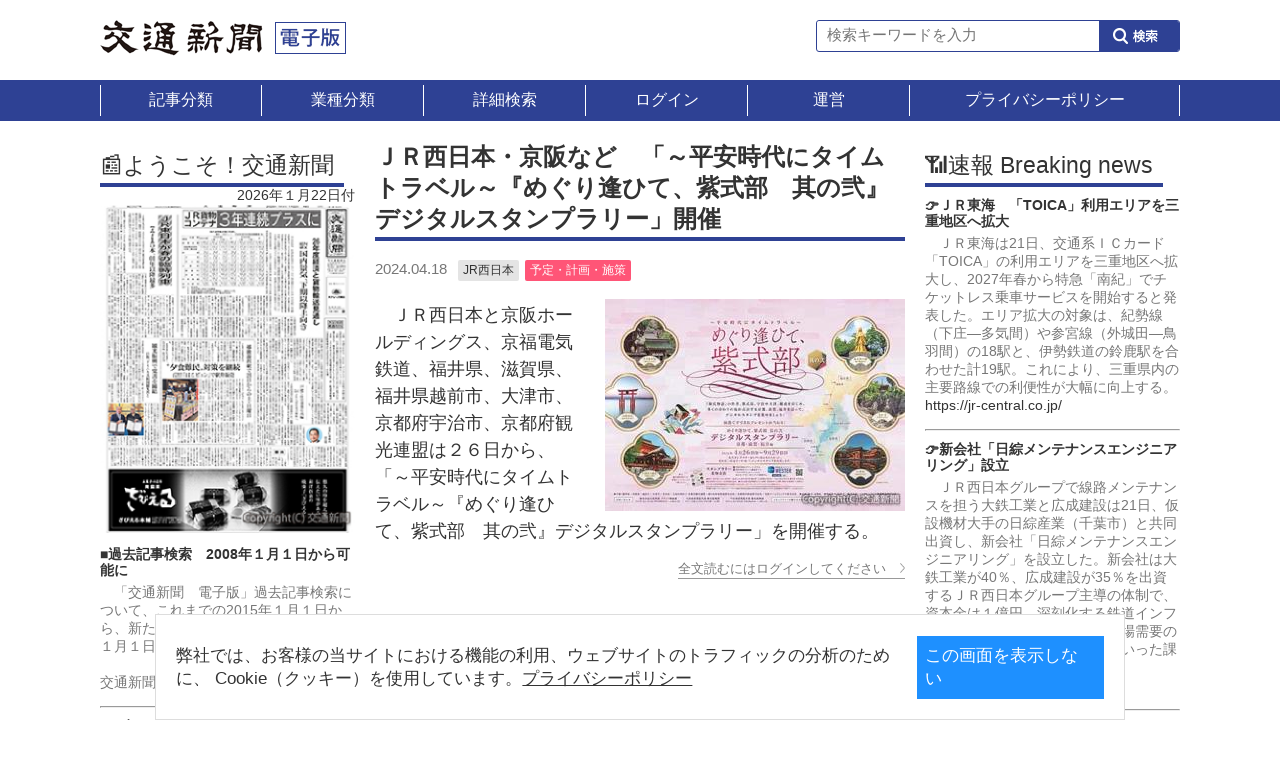

--- FILE ---
content_type: text/html; charset=utf-8
request_url: https://news.kotsu.co.jp/Contents/20240418/8d57f0f2-fc25-493f-8bd0-2f58fd29e58c
body_size: 49397
content:


<!DOCTYPE html>
<html>
<head>
    <title>交通新聞 電子版｜ＪＲ西日本・京阪など　「～平安時代にタイムトラベル～『めぐり逢ひて、紫式部　其の弐』デジタルスタンプラリー」開催</title>
    <meta charset="utf-8">
    <meta http-equiv="X-UA-Compatible" content="IE=edge">
    <meta http-equiv="content-language" content="ja">
    <meta name="description" content="">
    <meta name="keywords" content="">
    <meta name="copyright" content="">
    <meta name="viewport" content="user-scalable=no">
    <link rel="stylesheet" type="text/css" href="/Content/Common.css?20240403">
    <script src="/bundles/jquery?v=DilzeZuJxdbQsfc_JOwsWB4VFDhTPM73urYeggaKdL81"></script>

    <script type="text/javascript" src="/Scripts/scroll.js"></script>

    
    <!--[if lt IE 9]>
    <script src="/Scripts/html5shiv-printshiv.min.js"></script>
    <![endif]-->
    
    

    
    
    <link rel="stylesheet" type="text/css" href="/Content/search.css">
    <link rel="stylesheet" type="text/css" href="/Content/ionicons-2.0.1/css/ionicons.min.css">
    <style type="text/css">
        @page{
            size:portrait;
        }
    </style>



    
    <script>
        document.documentElement.addEventListener('touchstart', function (event) {
            if (event.touches.length > 1) {
                event.preventDefault();
            }
        }, false);

        var lastTouchEnd = 0;
        document.documentElement.addEventListener('touchend', function (event) {
            var now = (new Date()).getTime();
            if (now - lastTouchEnd <= 300) {
                event.preventDefault();
            }
            lastTouchEnd = now;
        }, false);
    </script>
</head>
<body>
    




<body>
        




<script>
    $(function () {
        $('#simpleSearch').click(function () {
            var checkSubmit = true;

            //入力チェック
            if ($.trim($('#simpleSearch-word').val()) == '') {
                alert('検索語を入力してください');
                return false; // break
            }
        });
    });
</script>

    <!-- Global site tag (gtag.js) - Google Analytics -->
    <script async src="https://www.googletagmanager.com/gtag/js?id=G-3S73CQCWBE"></script>
    <script>
    window.dataLayer = window.dataLayer || [];
    function gtag() { dataLayer.push(arguments); }
    gtag('js', new Date());

    gtag('config', 'G-3S73CQCWBE', {
        'custom_map': { 'dimension1': 'LoginID' },
        'LoginID': '',
    });

    </script>

<header class="main_header">
    <a href="/">
        <img src="/Files/images/pc_logo.png" alt="交通新聞社 電子版" />
    </a>
    <div class="flexbox main_header__outer">

        <div class="serch__serch-area">
<form action="/Search" method="get"><input class="serch__serch-serch-area_box" id="simpleSearch-word" maxlength="100" name="tw" placeholder="検索キーワードを入力" type="text" value="" />                <div class="background-gry">
                    <input type="submit" value="" class="serch__serchserch-area_btn" id="simpleSearch">
                </div>
<input id="fo" name="fo" type="hidden" value="BODY" /><input id="fy" name="fy" type="hidden" value="2025" /><input id="fm" name="fm" type="hidden" value="1" /><input id="fd" name="fd" type="hidden" value="22" /><input id="ty" name="ty" type="hidden" value="2026" /><input id="tm" name="tm" type="hidden" value="1" /><input id="td" name="td" type="hidden" value="22" /></form>        </div>
    </div>
</header>

<div class="heaer_contents__child01">
    <ul class="header_menu__01 flexbox">
        <li class="menu01_child menu_jr" style="width:15%; border-right:0px;">
            <a>
                <p class="menu01_child menu01_first" ontouchstart="">記事分類</p>
            </a>
            <ul class="ddlMenuItem category">
                <li class="color01" style="padding-bottom:0px;">
                        <a href="/Category/%E4%BA%88%E5%AE%9A%E3%83%BB%E8%A8%88%E7%94%BB%E3%83%BB%E6%96%BD%E7%AD%96">予定・計画・施策</a>
                        <a href="/Category/%E4%BA%BA%E4%BA%8B%E7%95%B0%E5%8B%95%E3%83%BB%E7%B5%84%E7%B9%94%E5%A4%89%E6%9B%B4">人事異動・組織変更</a>
                        <a href="/Category/%E5%96%B6%E6%A5%AD%E3%83%BB%E4%BA%8B%E6%A5%AD%E3%83%BB%E8%BB%8A%E4%B8%A1">営業・事業・車両</a>
                        <a href="/Category/%E6%96%BD%E8%A8%AD%E3%83%BB%E6%A9%9F%E5%99%A8">施設・機器</a>
                        <a href="/Category/%E4%BC%9A%E5%90%88%E3%83%BB%E5%82%AC%E4%BA%8B">会合・催事</a>
                        <a href="/Category/%E5%BC%8F%E5%85%B8%E3%83%BB%E8%A1%A8%E5%BD%B0">式典・表彰</a>
                        <a href="/Category/%E3%82%A4%E3%83%B3%E3%82%BF%E3%83%93%E3%83%A5%E3%83%BC%E3%83%BB%E4%BC%9A%E8%A6%8B">インタビュー・会見</a>
                </li>
                <li class="color01" style="padding-bottom:0px;">
                        <a href="/Category/%E6%B1%BA%E7%AE%97%E3%83%BB%E8%B2%A1%E5%8B%99">決算・財務</a>
                        <a href="/Category/%E8%A8%98%E9%8C%B2%E3%83%BB%E8%AA%BF%E6%9F%BB%E3%83%BB%E7%B5%B1%E8%A8%88">記録・調査・統計</a>
                        <a href="/Category/%E4%BA%8B%E6%95%85%E3%83%BB%E7%81%BD%E5%AE%B3">事故・災害</a>
                        <a href="/Category/%E3%82%B9%E3%83%9D%E3%83%BC%E3%83%84">スポーツ</a>
                        <a href="/Category/%E7%89%B9%E9%9B%86">特集</a>
                        <a href="/Category/%E3%82%B3%E3%83%A9%E3%83%A0%E3%83%BB%E4%BC%81%E7%94%BB%E9%A1%9E">コラム・企画類</a>
                        <a href="/Category/%E3%81%9D%E3%81%AE%E4%BB%96%E8%A8%98%E4%BA%8B%E5%88%86%E9%A1%9E">その他記事分類</a>
                </li>
            </ul>
        </li>
        <li class="menu01_child" style="width:15%; border-right:0px;">
            <a>
                <p class="menu01_child">業種分類</p>
            </a>
            <ul class="ddlMenuItem industry">
                <li class="color01" style="padding-bottom:0px;">
                        <a href="/Industry/JR%E5%8C%97%E6%B5%B7%E9%81%93">JR北海道</a>
                        <a href="/Industry/JR%E5%8C%97%E6%B5%B7%E9%81%93%E3%82%B0%E3%83%AB%E3%83%BC%E3%83%97">JR北海道グループ</a>
                        <a href="/Industry/JR%E6%9D%B1%E6%97%A5%E6%9C%AC">JR東日本</a>
                        <a href="/Industry/JR%E6%9D%B1%E6%97%A5%E6%9C%AC%E3%82%B0%E3%83%AB%E3%83%BC%E3%83%97">JR東日本グループ</a>
                        <a href="/Industry/JR%E6%9D%B1%E6%B5%B7">JR東海</a>
                        <a href="/Industry/JR%E6%9D%B1%E6%B5%B7%E3%82%B0%E3%83%AB%E3%83%BC%E3%83%97">JR東海グループ</a>
                        <a href="/Industry/JR%E8%A5%BF%E6%97%A5%E6%9C%AC">JR西日本</a>
                        <a href="/Industry/JR%E8%A5%BF%E6%97%A5%E6%9C%AC%E3%82%B0%E3%83%AB%E3%83%BC%E3%83%97">JR西日本グループ</a>
                </li>
                <li class="color01" style="padding-bottom:0px;">
                        <a href="/Industry/JR%E5%9B%9B%E5%9B%BD">JR四国</a>
                        <a href="/Industry/JR%E5%9B%9B%E5%9B%BD%E3%82%B0%E3%83%AB%E3%83%BC%E3%83%97">JR四国グループ</a>
                        <a href="/Industry/JR%E4%B9%9D%E5%B7%9E">JR九州</a>
                        <a href="/Industry/JR%E4%B9%9D%E5%B7%9E%E3%82%B0%E3%83%AB%E3%83%BC%E3%83%97">JR九州グループ</a>
                        <a href="/Industry/JR%E8%B2%A8%E7%89%A9">JR貨物</a>
                        <a href="/Industry/JR%E8%B2%A8%E7%89%A9%E3%82%B0%E3%83%AB%E3%83%BC%E3%83%97">JR貨物グループ</a>
                        <a href="/Industry/%E9%89%84%E9%81%93%E7%B7%8F%E7%A0%94%E3%83%BBJR%E3%82%B7%E3%82%B9%E3%83%86%E3%83%A0">鉄道総研・JRシステム</a>
                        <a href="/Industry/JR%E5%85%B1%E9%80%9A(%E3%82%B0%E3%83%AB%E3%83%BC%E3%83%97)">JR共通(グループ)</a>
                </li>
                <li class="color01" style="padding-bottom:0px;">
                        <a href="/Industry/%E6%94%BF%E5%BA%9C%E3%83%BB%E7%9C%81%E5%BA%81%E3%83%BB%E9%89%84%E9%81%93%E9%81%8B%E8%BC%B8%E6%A9%9F%E6%A7%8B">政府・省庁・鉄道運輸機構</a>
                        <a href="/Industry/%E9%81%8B%E8%BC%B8%E9%96%A2%E9%80%A3%E5%9B%A3%E4%BD%93">運輸関連団体</a>
                        <a href="/Industry/%E6%B0%91%E9%89%84%E3%83%BB%E5%85%AC%E5%96%B6%E3%83%BB%E4%B8%89%E3%82%BB%E3%82%AF">民鉄・公営・三セク</a>
                        <a href="/Industry/%E3%83%90%E3%82%B9%E3%83%BB%E3%82%BF%E3%82%AF%E3%82%B7%E3%83%BC">バス・タクシー</a>
                        <a href="/Industry/%E5%B0%8F%E5%A3%B2%E3%83%BB%E6%B5%81%E9%80%9A%E3%83%BB%E7%89%A9%E6%B5%81%E3%83%BB%E9%80%9A%E9%81%8B%E3%83%BB%E8%87%AA%E5%8B%95%E8%BB%8A">小売・流通・物流・通運・自動車</a>
                        <a href="/Industry/%E8%A6%B3%E5%85%89%E3%83%BB%E6%97%85%E8%A1%8C%E6%A5%AD">観光・旅行業</a>
                        <a href="/Industry/%E8%88%AA%E7%A9%BA%E3%83%BB%E7%A9%BA%E6%B8%AF">航空・空港</a>
                        <a href="/Industry/%E6%B5%B7%E9%81%8B">海運</a>
                        <a href="/Industry/%E3%81%9D%E3%81%AE%E4%BB%96%E6%A5%AD%E7%A8%AE%E5%88%86%E9%A1%9E">その他業種分類</a>
                </li>
            </ul>
        </li>
        <li class="menu01_child" style="width:15%; border-right:0px;"><a href="/Search"><p class="menu01_child">詳細検索</p></a></li>

            <li class="menu01_child" style="width:15%; border-right:0px;"><a href="/Account?returnUrl=%2FContents%2F20240418%2F8d57f0f2-fc25-493f-8bd0-2f58fd29e58c"><p class="menu01_child">ログイン</p></a></li>
        <li class="menu01_child" style="width:15%; border-right:0px;"><a href="http://www.kotsu.co.jp/" target="_blank"><p class="menu01_child">運営</p></a></li>
        <li class="menu01_child" style="width:25%; border-right:0px;"><a href="https://www.kotsu.co.jp/privacy/" target="_blank"><p class="menu01_child">プライバシーポリシー</p></a></li>
    </ul>
</div>
<div class="cookie-consent">
    <div class="cookie-text">
        弊社では、お客様の当サイトにおける機能の利用、ウェブサイトのトラフィックの分析のために、
        Cookie（クッキー）を使用しています。<a href="https://www.kotsu.co.jp/privacy/" target="_blank" style="text-decoration:underline">プライバシーポリシー</a>
    </div>
    <div class="cookie-agree">この画面を表示しない</div>
</div>
<script type="text/javascript" src="/Scripts/common.js"></script>



<section class="main">
    <div class="main_inner flexbox">
        <div class="right_contents">
            
            <div class="right_contents">
    <!--ここからバナーエリア-->
    <div class="banner_area">
        <h2 class="midashi default">📰ようこそ！交通新聞</h2>
<p align="right">2026年１月22日付</p>
<p><img src="https://news.kotsu.co.jp/FreeAreaImage/Top-Image.jpg" alt=""></p>

<p class="top_article__title">
<!--▼記事タイトル▼-->
■過去記事検索　2008年１月１日から可能に
</p>
<p class="article__detailtxt">
<!--▼記事本文▼-->
　「交通新聞　電子版」過去記事検索について、これまでの2015年１月１日から、新たに７年分を追加し、「2008年１月１日から」に拡大しました。<br />
　　　　　　　　　　　　　　　　　　　　交通新聞社<hr>
<p class="top_article__title">
<!--▼記事タイトル▼-->
■26年４月から「電子版」購読料を改定
</p>
<p class="article__detailtxt">
<!--▼記事本文▼-->
　2026年４月１日付配信分から「交通新聞　電子版」の価格を改定させていただきます。電子版配信等に係る諸費用の増加が理由となります。<br />
　新価格（税込み）は１ＩＤ年２万8284円から２万9800円とさせていただきます。ご理解を賜りますようお願い申し上げます。<br />
　　　　　　　　　　　　　　　　　　　　交通新聞社
<!--▲記事本文▲-->
<hr>
<p><a href="https://news.kotsu.co.jp/DailyNews"><img src="https://news.kotsu.co.jp/FreeAreaImage/parts/daily_search.png" alt="掲載日別記事一覧"></a></p>
<p><a href="https://shop.kotsu.co.jp/html/page4.html" target="_blank"><img src="https://news.kotsu.co.jp/FreeAreaImage/parts/enews_use.png" alt="電子版の使い方"></a></p>
<p><a href="https://shop.kotsu.co.jp/shopdetail/000000002340" target="_blank"><img src="https://news.kotsu.co.jp/FreeAreaImage/parts/enews_aboout.png" alt="電子版について・お申込み"></a></p>
<p><a href="https://shop.kotsu.co.jp/shopdetail/000000002530" target="_blank"><img src="https://news.kotsu.co.jp/FreeAreaImage/parts/enews_continue.png" alt="継続の方はこちら"></a></p>
<p><img src="https://news.kotsu.co.jp/FreeAreaImage/parts/helpdesk.png" alt="交通新聞ヘルプデスク"></p>
<p>&nbsp;</p>
<p>[PR]<br /><a href="https://www.kotsu.co.jp/tetsudou_musume/" target="_blank"><img src="https://news.kotsu.co.jp/FreeAreaImage/banner/hayami_bnr.png"></a></p>
<br />
<p><a href="https://www.toretabi.jp/" target="_blank"><img src="https://news.kotsu.co.jp/FreeAreaImage/banner/toretabi_bnr.jpg"></a></p>
<br />
<p><a href="https://japanrailandtravel.com/" target="_blank"><img src="https://news.kotsu.co.jp/FreeAreaImage/banner/JapanRAILandTRAVEL_bnr.jpg"></a></p>
<br />

<!--↓ここからJRE MALL鉄道体験エリアです↓-->
<h2 class="midashi default">🚃JRE MALL鉄道体験</h2>
</p>
<p class="article__detailtxt">
<p class="top_article__title">
<!--▼記事タイトル▼-->
🔵ＪＲ新潟支社　商品名「車掌のお仕事体験 in 新潟乗務室」
</a><br />
　２月21、22日。１万3000円、新潟統括センター新潟乗務室大宮駅。22日12時30分から受け付け。
</a><br />
<!--▲記事タイトル▲-->
<a href= "https://event.jreast.co.jp/shop/detail/a013
"target="_blank">https://event.jreast.co.jp/shop/detail/a013
</a><br />
</a>
<!--▲記事本文▲-->
<hr>
<p class="top_article__title">
<!--▼記事タイトル▼-->
🔵ＪＲ八王子支社　商品名「【貸切体験】マルスできっぷ発券体験 in 立川 第２弾〜グループでも！ファミリーでも！お１人さまでも！〜」</a><br />
　２月１、８日。２万円、立川総合事務所。22日12時から受け付け。
</a><br />
<!--▲記事タイトル▲-->
<a href= "https://event.jreast.co.jp/activity/detail/a004/a004-h2025-191
"target="_blank">https://event.jreast.co.jp/activity/detail/a004/a004-h2025-191
</a><br />
</a>
<!--▲記事本文▲-->
<hr>
<p class="top_article__title">
<!--▼記事タイトル▼-->
🔵ＪＲ水戸支社　商品名「常磐線を支える車両たち～車両撮影会」</a><br />
　２月７、８日。１万8000円、内原電留線。16日12時30分から受け付け。
</a><br />
<!--▲記事タイトル▲-->
<a href= "https://event.jreast.co.jp/shop/detail/a007
"target="_blank">https://event.jreast.co.jp/shop/detail/a007
</a><br />
</a>
<!--▲記事本文▲-->
<hr>
<p class="top_article__title">
<!--▼記事タイトル▼-->
🔵ＪＲ大宮支社　商品名「埼京線開業40周年記念ヘッドマーク＆ラッピング編成撮影会」</a><br />
　２月14日。１万5000円、川越車両センター。22日10時から受け付け。
</a><br />
<!--▲記事タイトル▲-->
<a href= "https://event.jreast.co.jp/shop/detail/a005
"target="_blank">https://event.jreast.co.jp/shop/detail/a005
</a><br />
</a>
<!--▲記事本文▲-->
<hr>
<p class="top_article__title">
<!--▼記事タイトル▼-->
🔵ＪＲ千葉支社　商品名「「～リバイバル習志野電車区～E231 系 0 番代撮影会」
</a><br />
　２月14日。２万7000円、津田沼統括センター習志野構内。16日12時から受け付け。
</a><br />
<!--▲記事タイトル▲-->
<a href= "https://event.jreast.co.jp/activity/detail/a008/a008-10013
"target="_blank">https://event.jreast.co.jp/activity/detail/a008/a008-10013
</a><br />
</a>
<!--▲記事本文▲-->
<hr>
<p class="top_article__title">
<!--▼記事タイトル▼-->
🔵ＪＲ大宮支社　商品名「Ｅ653系で行く！東鷲宮駅入換線の旅！」
</a><br />
　２月８日。普通車２万2000円、グリーン車２万5000円、大宮駅。９日10時から受け付け。
</a><br />
<!--▲記事タイトル▲-->
<a href= "https://event.jreast.co.jp/shop/detail/a005
"target="_blank">https://event.jreast.co.jp/shop/detail/a005
</a><br />
</a>
<!--▲記事本文▲-->
<hr>
<p class="top_article__title">
<!--▼記事タイトル▼-->
🔵ＪＲ大宮支社　商品名「駅員さんのお仕事を知ろう！目指せ君も浦和駅マスター！」
</a><br />
　２月14日。3500 円、浦和駅。16日10時から受け付け。
</a><br />
<!--▲記事タイトル▲-->
<a href= "https://event.jreast.co.jp/shop/detail/a005
"target="_blank">https://event.jreast.co.jp/shop/detail/a005
</a><br />
</a>
<!--▲記事本文▲-->
<hr>
<!--↑ここまでJRE MALL鉄道体験エリアです↑-->
<!--↓ここからトレたび注目！「交通新聞」エリアです↓-->
<h2 class="midashi default">📶トレたび×交通新聞</h2>
</p><p class="article__detailtxt">
<p class="top_article__title">
<!--▼記事タイトル▼-->
注目のニュース👇
<!--▲記事タイトル▲-->
</p><p class="article__detailtxt">
<!--▼記事本文▼-->
<p class="top_article__title">
<!--▼記事タイトル▼-->
🔴ＪＲ大宮支社 ２５３系１０００番代 エクステリアデザインを変更
</a><br /></a><br />
🔴ＪＲ四国 「土佐のおきゃくのものがたり ２０２６」運転へ
</a><br /></a><br />
🔴ＪＲ釧路支社 今年も「ＳＬ冬の湿原号」 釧網線で１７日から運転
</a><br /></a><br />
🔴ＪＲ東海 鉄道むすめ「身延くおん」「御殿場おとめ」デビュー
</a><br />
<!--▲記事タイトル▲-->
<a href= "https://www.toretabi.jp/railway_info/entry-24076.html
" target="_blank">https://www.toretabi.jp/railway_info/entry-24076.html
</a>
<!--▲記事本文▲-->
<hr>
<!--↑ここまでトレたび注目「交通新聞」エリアです↑-->
<!--↓ここからリンクエリアです↓-->
<h2 class="midashi default">🔀ＨＰリンク集</h2>
<p class="top_article__title">
<!--▼記事本文▼-->
<a href= "https://www.kotsu.co.jp/newspaper_topics/2022/post_5238.html" target="_blank">https://www.kotsu.co.jp/newspaper_topics/2022/post_5238.html</a>
<!--▲記事本文▲-->
<hr>
<!--↑ここまでリンクエリアです↑-->
<!--↓ここから連載エリアです↓-->
<h2 class="midashi default">✅連載企画</h2>
</p><p class="article__detailtxt">
<p class="top_article__title">
🔶連載　ＪＲフルーツパーク仙台あらはまの挑戦―果実に託す復興と未来―
<!--▲記事タイトル▲-->
</p>
<p class="article__detailtxt">
<!--▼記事本文▼-->
<a href= "https://www.kotsu.co.jp/newspaper_topics/2025/post_9768.html" target="_blank">https://www.kotsu.co.jp/newspaper_topics/2025/post_9768.html</a><br />
<hr>
<p class="top_article__title">
🔶連載　地図と歩く～アラウンド・ザ・九州～　②古賀
<!--▲記事タイトル▲-->
</p>
<p class="article__detailtxt">
<!--▼記事本文▼-->
<a href= "https://news.kotsu.co.jp/Contents/20251126/021cd6b6-7703-4553-b2c7-0e801b5f56f0" target="_blank">https://news.kotsu.co.jp/Contents/20251126/021cd6b6-7703-4553-b2c7-0e801b5f56f0</a><br />
<hr>
<p class="top_article__title">
<!--▼記事タイトル▼-->
🔶連載　ＪＲ九州　信号通信課の挑戦～複線の特殊自動閉そく化～
<!--▲記事タイトル▲-->
</p>
<p class="article__detailtxt">
<!--▼記事本文▼-->
<a href= "https://www.kotsu.co.jp/newspaper_topics/2025/post_9604.html" target="_blank">https://www.kotsu.co.jp/newspaper_topics/2025/post_9604.html</a><br />
<hr>
<p class="top_article__title">
<!--▼記事タイトル▼-->
🔶連載　ＪＲ東日本「ゼロカーボン・チャレンジ２０５０」エネルギーへの挑戦
<!--▲記事タイトル▲-->
</p>
<p class="article__detailtxt">
<!--▼記事本文▼-->
<a href= "https://www.kotsu.co.jp/newspaper_topics/2025/post_9351.html" target="_blank">https://www.kotsu.co.jp/newspaper_topics/2025/post_9351.html</a><br />
<hr>
<!--↑ここまで連載エリアです↑-->
<!--↓ここから通販ショップエリアです↓-->
<h2 class="midashi default">🎁交通新聞社　通販</h2>
<p class="top_article__title">
<!--▼記事本文▼-->
<a href= "https://zpgshop.kotsu.co.jp/" target="_blank">https://zpgshop.kotsu.co.jp/</a>
<!--▲記事本文▲-->
<hr>
<!--↑ここまで通販ショップエリアです↑-->
<!--↓ここからあわせて読みたいエリアです↓-->
<h2 class="midashi default">🔛あわせて読みたい</h2>
<p class="top_article__title">
</p><p class="article__detailtxt">
<!--▼記事本文▼-->
<p class="top_article__title">
<!--▼記事タイトル▼-->
🔵ＪＲ時刻表</a><br />
<!--▲記事タイトル▲-->
<a href= "https://www.kotsu.co.jp/products/jikoku/" target="_blank">https://www.kotsu.co.jp/products/jikoku/</a><br />
🔵旅の手帖</a><br />
<a href= "https://www.kotsu.co.jp/products/tabi/" target="_blank">https://www.kotsu.co.jp/products/tabi/</a><br />
🔵散歩の達人</a><br />
<a href= "https://www.kotsu.co.jp/products/sanpo/" target="_blank">https://www.kotsu.co.jp/products/sanpo/</a><br />
🔵鉄道ダイヤ情報</a><br />
<a href= "https://www.kotsu.co.jp/products/dj/" target="_blank">https://www.kotsu.co.jp/products/dj/</a><br />
🔵ＤＪ鉄道楽ナビ</a><br />
<a href= "https://www.kotsu.co.jp/service/digital_contents/tdr/" target="_blank">https://www.kotsu.co.jp/service/digital_contents/tdr/</a><br />
🔵ＪＲガゼット</a><br />
<a href= "https://www.kotsu.co.jp/products/gazette/" target="_blank">https://www.kotsu.co.jp/products/gazette/</a><br />
🔵こどものほん</a><br />
<a href= "https://www.kotsu.co.jp/products/kids/" target="_blank">https://www.kotsu.co.jp/products/kids/</a><br />
🔵交通新聞社新書</a><br />
<a href= "https://www.kotsu.co.jp/products/shinsho/" target="_blank">https://www.kotsu.co.jp/products/shinsho/</a><br />
🔵鉄道・旅行情報サイト「トレたび」</a><br />
<a href= " https://www.toretabi.jp/" target="_blank">https://www.toretabi.jp/</a><br />
🔵さんたつ  ｂｙ 散歩の達人</a><br />
<a href= " https://san-tatsu.jp/" target="_blank">https://san-tatsu.jp/</a><br />
🔵中央線が好きだ。 × 散歩の達人</a><br />
<a href= "https://chuosuki.jp/" target="_blank">https://chuosuki.jp/
<!--▲記事本文▲-->
</p>
<hr>
<!--↑ここまであわせて読みたいエリアです↑-->
<!--↓ここからおしえて！電子版エリアです↓-->
<h2 class="midashi default">👆おしえて！　電子版</h2>
<p class="top_article__title">
<!--▲記事タイトル▲-->
交通新聞電子版サービスについてご紹介
<!--▲記事タイトル▲-->
</p><p class="article__detailtxt">
<!--▼記事本文▼-->
<a href= " https://www.kotsu.co.jp/newspaper_topics/2021/post_4048.html
 " target="_blank"> https://www.kotsu.co.jp/newspaper_topics/2021/post_4048.html
</a>
<!--▲記事本文▲-->
</p>
<hr>
<!--↑ここまでおしえて！電子版エリアです↑-->
    </div>
</div>
        </div>
        <div class="left_contents">
            
            <h2 class="midashi default" style="font-weight:bold; font-size:24px;">ＪＲ西日本・京阪など　「～平安時代にタイムトラベル～『めぐり逢ひて、紫式部　其の弐』デジタルスタンプラリー」開催</h2>
<div class="top_article__title_wraper dot_line">
    <div class="top_article__title_outer">
        <span class="article__day">2024.04.18</span>
        <span class="article_tag bussiness" style="margin-left:0px;">JR西日本</span>
                    <span class="article_tag detail_tag article_tag_color genreNSC010" style="margin-right:0px;">予定・計画・施策</span>
                    <div class="top_article__pic">
                <img src="/Photo/20240418/8d57f0f2-fc25-493f-8bd0-2f58fd29e58c/-2147455811/300" class="top_articlepic" alt="スタンプラリーのポスター（イメージ）＝京阪ホールディングス提供＝" title="スタンプラリーのポスター（イメージ）＝京阪ホールディングス提供＝" />
            </div>            <div class="choice_main_txt">
                <p>　ＪＲ西日本と京阪ホールディングス、京福電気鉄道、福井県、滋賀県、福井県越前市、大津市、京都府宇治市、京都府観光連盟は２６日から、「～平安時代にタイムトラベル～『めぐり逢ひて、紫式部　其の弐』デジタルスタンプラリー」を開催する。</p>
            </div>
            <div class="login_link_detail">
                <a href="/Account?returnUrl=%2FContents%2F20240418%2F8d57f0f2-fc25-493f-8bd0-2f58fd29e58c">
                    <p class="gray_link">
                        全文読むにはログインしてください
                        <img class="gray_arrow" src="/Files/images/arrow_right_gray.png" alt="" />
                    </p>
                </a>
            </div>
            <div class="detail_mainnews_btn flexbox">
            </div>
    </div>
</div>
            
                <div class="news_list" style="margin-bottom:20px;">
                        <h2 class="midashi border_glay">
        JR西日本
    </h2>

    <a href="/Industry/JR%E8%A5%BF%E6%97%A5%E6%9C%AC/1">
        <div class="list_btn"><span class="list_btn__txt">一覧を見る</span><img class="gray_arrow" src="/Files/images/arrow_right_gray.png" alt="" /></div>
    </a>

    <div class="news_list">
        <ul class="new_list_col">
                <li class="dot_line new_list_child">
                        <div class="flexbox">
                            <div class="article__list_left">
                                <span class="article__day">2026.01.22</span>
                                <span class="article_tag bussiness">JR西日本</span>
                                <span class="article_tag article_tag_color genreNSC010">予定・計画・施策</span>
                                <a href="/Contents/20260122/1e73d1e8-e09f-4d2e-991c-14730e4b2a78">
                                    <p class="article__title">
                                        大阪ステーションシティ　早春のイベント　多彩に開催
                                    </p>
                                    <p class="article__detaillisttxt">
                                        　大阪ステーションシティ（ＯＳＣ）では、今月から３月にかけて多彩な催しが展開される。
                                    </p>
                                </a>
                            </div>
                        </div>
                </li>
                <li class="dot_line new_list_child">
                        <div class="flexbox">
                            <div class="article__list_left">
                                <span class="article__day">2026.01.21</span>
                                <span class="article_tag bussiness">JR西日本</span>
                                <span class="article_tag article_tag_color genreNSC030">営業・事業・車両</span>
                                <a href="/Contents/20260121/50aab148-d4a3-4fd9-b0f5-ab13827dcc39">
                                    <p class="article__title">
                                        ＪＲ西日本　「TWILIGHT　EXPRESS　瑞風」第29期７～９月分受け付け
                                    </p>
                                    <p class="article__detaillisttxt">
                                        　ＪＲ西日本は、「ＴＷＩＬＩＧＨＴ　ＥＸＰＲＥＳＳ　瑞風」第２９期（７～９月出発分）の申し込みをホームページと郵送で受け付けている。２月２８日まで。
                                    </p>
                                </a>
                            </div>
                        </div>
                </li>
                <li class="dot_line new_list_child">
                        <div class="flexbox">
                            <div class="article__list_left">
                                <span class="article__day">2026.01.21</span>
                                <span class="article_tag bussiness">JR西日本</span>
                                <span class="article_tag article_tag_color genreNSC010">予定・計画・施策</span>
                                <a href="/Contents/20260121/9a84466a-e56a-430f-911a-a5465c6860d8">
                                    <p class="article__title">
                                        ＪＲ西日本　大阪ステーションシティで早春の大型イベント
                                    </p>
                                    <p class="article__detaillisttxt">
                                        　ＪＲ西日本は１月から３月にかけて、大阪駅直結の大阪ステーションシティで早春の大型イベントを順次開催する。
                                    </p>
                                </a>
                            </div>
                        </div>
                </li>
                <li class="dot_line new_list_child">
                        <div class="flexbox">
                            <div class="article__list_left">
                                <span class="article__day">2026.01.21</span>
                                <span class="article_tag bussiness">JR西日本</span>
                                <span class="article_tag article_tag_color genreNSC030">営業・事業・車両</span>
                                <a href="/Contents/20260121/2b69c525-18a9-4d0d-a577-e2b047d13f34">
                                    <p class="article__title">
                                        ＪＲ西日本　「国鉄型機関車　展示会」を開催
                                    </p>
                                    <p class="article__detaillisttxt">
                                        　ＪＲ西日本は２月28日、網干総合車両所宮原支所で、国鉄時代の名機を集めた「国鉄型機関車　展示会」を開催する。
                                    </p>
                                </a>
                            </div>
                        </div>
                </li>
        </ul>
    </div>

                </div>                            <div class="news_list" style="margin-bottom:20px;">
                        <h2 class="midashi border_genreNSC010">
        予定・計画・施策
    </h2>

    <a href="/Category/%E4%BA%88%E5%AE%9A%E3%83%BB%E8%A8%88%E7%94%BB%E3%83%BB%E6%96%BD%E7%AD%96/1">
        <div class="list_btn"><span class="list_btn__txt">一覧を見る</span><img class="gray_arrow" src="/Files/images/arrow_right_gray.png" alt="" /></div>
    </a>

    <div class="news_list">
        <ul class="new_list_col">
                <li class="dot_line new_list_child">
                        <div class="flexbox">
                            <div class="article__list_left">
                                <span class="article__day">2026.01.22</span>
                                <span class="article_tag bussiness">JR東日本</span>
                                <span class="article_tag article_tag_color genreNSC010">予定・計画・施策</span>
                                <a href="/Contents/20260122/eead3bbe-c2dd-42ba-89b5-3cd6134e61ab">
                                    <p class="article__title">
                                        春の臨時列車運転計画　ＪＲ東日本　７７１５本、０１年以降最多
                                    </p>
                                    <p class="article__detaillisttxt">
                                        　ＪＲ東日本は２０日、３月１日～６月３０日の春の臨時列車運転計画を発表した。
                                    </p>
                                </a>
                            </div>
                        </div>
                </li>
                <li class="dot_line new_list_child">
                        <div class="flexbox">
                            <div class="article__list_left">
                                <span class="article__day">2026.01.22</span>
                                <span class="article_tag bussiness">JR東日本</span>
                                <span class="article_tag article_tag_color genreNSC010">予定・計画・施策</span>
                                <a href="/Contents/20260122/31a44467-2c65-4bf2-8044-4340dd66e293">
                                    <p class="article__title">
                                        ＪＲ新潟支社　〝夕食難民〟対策を継続　「はこビュン」で駅弁販売
                                    </p>
                                    <p class="article__detaillisttxt">
                                        　越後湯沢駅で２４日からの土・日曜日　ＪＲ東日本新潟支社は２４日から２月２８日までの土・日曜日限定（計１１日間）で、上越新幹線の列車荷物輸送サービス「はこビュン
                                    </p>
                                </a>
                            </div>
                            <div class="article__list_right">
                                <div class="article__pic_outer">
                                    <div class="article__pic_inner">
                                        <a href="/Contents/20260122/31a44467-2c65-4bf2-8044-4340dd66e293">
                                            <img src="/Photo/20260122/31a44467-2c65-4bf2-8044-4340dd66e293/-2147447792/300" alt="越後湯沢駅で夕方に行われた駅弁販売のトライアル（11日）＝ＪＲ東日本新潟支社提供＝" title="越後湯沢駅で夕方に行われた駅弁販売のトライアル（11日）＝ＪＲ東日本新潟支社提供＝" class="article__pic">
                                        </a>
                                    </div>
                                </div>
                            </div>
                        </div>
                </li>
                <li class="dot_line new_list_child">
                        <div class="flexbox">
                            <div class="article__list_left">
                                <span class="article__day">2026.01.22</span>
                                <span class="article_tag bussiness">JR共通(グループ)</span>
                                <span class="article_tag article_tag_color genreNSC010">予定・計画・施策</span>
                                <a href="/Contents/20260122/4e1b9e1b-b384-406b-92b2-3b2212e12caf">
                                    <p class="article__title">
                                        熊本ＤＣ実行委員会事務局　今夏の熊本ＤＣ誘客へ　広島駅で観光ＰＲ
                                    </p>
                                    <p class="article__detaillisttxt">
                                        　７～９月に熊本県を舞台に開催される「熊本デスティネーションキャンペーン」（熊本ＤＣ）に向け、熊本ＤＣ実行委員会事務局は１７日、同県福岡事務所と連携し、ＪＲ広島
                                    </p>
                                </a>
                            </div>
                            <div class="article__list_right">
                                <div class="article__pic_outer">
                                    <div class="article__pic_inner">
                                        <a href="/Contents/20260122/4e1b9e1b-b384-406b-92b2-3b2212e12caf">
                                            <img src="/Photo/20260122/4e1b9e1b-b384-406b-92b2-3b2212e12caf/-2147447793/300" alt="ＪＲ広島駅構内で観光ＰＲを行った（熊本ＤＣ実行委員会事務局提供）" title="ＪＲ広島駅構内で観光ＰＲを行った（熊本ＤＣ実行委員会事務局提供）" class="article__pic">
                                        </a>
                                    </div>
                                </div>
                            </div>
                        </div>
                </li>
                <li class="dot_line new_list_child">
                        <div class="flexbox">
                            <div class="article__list_left">
                                <span class="article__day">2026.01.22</span>
                                <span class="article_tag bussiness">観光・旅行業</span>
                                <span class="article_tag article_tag_color genreNSC010">予定・計画・施策</span>
                                <a href="/Contents/20260122/b33d0b82-835b-4d27-bbbb-58b6111de178">
                                    <p class="article__title">
                                        日本旅行　ドミニカ共和国観光省と観光振興に関する覚書
                                    </p>
                                    <p class="article__detaillisttxt">
                                        　日本旅行は２０日、ドミニカ共和国観光省と観光振興に関する覚書を締結したと発表した。
                                    </p>
                                </a>
                            </div>
                            <div class="article__list_right">
                                <div class="article__pic_outer">
                                    <div class="article__pic_inner">
                                        <a href="/Contents/20260122/b33d0b82-835b-4d27-bbbb-58b6111de178">
                                            <img src="/Photo/20260122/b33d0b82-835b-4d27-bbbb-58b6111de178/-2147447791/300" alt="締結式に出席した吉田社長（左）＝日本旅行提供＝" title="締結式に出席した吉田社長（左）＝日本旅行提供＝" class="article__pic">
                                        </a>
                                    </div>
                                </div>
                            </div>
                        </div>
                </li>
        </ul>
    </div>

                </div>
        </div>
        <div class="right_contents">
            
            <div class="right_contents">
    
    
    
    
    <!--ここからバナーエリア-->
    <div class="banner_area">
        <!--↓ここからトピックスエリアです↓-->
<h2 class="midashi default">📶速報 Breaking news</h2>
<p class="top_article__title">
<!--▼記事タイトル▼-->
👉ＪＲ東海　「TOICA」利用エリアを三重地区へ拡大
<!--▲記事タイトル▲-->
</p><p class="article__detailtxt">
<!--▼記事本文▼-->
　ＪＲ東海は21日、交通系ＩＣカード「TOICA」の利用エリアを三重地区へ拡大し、2027年春から特急「南紀」でチケットレス乗車サービスを開始すると発表した。エリア拡大の対象は、紀勢線（下庄―多気間）や参宮線（外城田―鳥羽間）の18駅と、伊勢鉄道の鈴鹿駅を合わせた計19駅。これにより、三重県内の主要路線での利便性が大幅に向上する。
</a><br />
<a href="https://jr-central.co.jp/
" target="blank">https://jr-central.co.jp/
</a><br />
<!--▲記事本文▲-->
<hr>
<p class="top_article__title">
<!--▼記事タイトル▼-->
👉新会社「日綜メンテナンスエンジニアリング」設立
<!--▲記事タイトル▲-->
</p><p class="article__detailtxt">
<!--▼記事本文▼-->
　ＪＲ西日本グループで線路メンテナンスを担う大鉄工業と広成建設は21日、仮設機材大手の日綜産業（千葉市）と共同出資し、新会社「日綜メンテナンスエンジニアリング」を設立した。新会社は大鉄工業が40％、広成建設が35％を出資するＪＲ西日本グループ主導の体制で、資本金は１億円。深刻化する鉄道インフラの老朽化や災害復旧に伴う足場需要の拡大、建設業界の労働力不足といった課題に対応する。
</a><br />
<a href="https://www.westjr.co.jp/
" target="blank">https://www.westjr.co.jp/
</a><br />
<!--▲記事本文▲-->
<hr>
<p class="top_article__title">
<!--▼記事タイトル▼-->
👉ＪＲ北海道・ＪＲ東日本　北海道新幹線開業10周年で施策展開
<!--▲記事タイトル▲-->
</p><p class="article__detailtxt">
<!--▼記事本文▼-->
　ＪＲ北海道とＪＲ東日本は21日、「北海道新幹線　これまでの感謝とこれからの期待を込めて」キャンペーンを開始した。北海道新幹線（新函館北斗―新青森）が３月26日に開業10周年が迎えることを記念し、東北新幹線全線開業15周年と合わせて自治体と連携して各種施策を展開する。鉄道愛好家で知られるお笑いコンビ「中川家」の礼二さんを『特命《盛り上げ》駅長』に起用する。４月末まで主要駅でのポスター展開のほか、新函館北斗―新青森間の車内では礼二さんによる「なりきり車掌」の放送が流れ、旅の機運を高める。
</a><br />
<a href="https://www.jrhokkaido.co.jp/
" target="blank">https://www.jrhokkaido.co.jp/
</a><br />
<!--▲記事本文▲-->
<hr>
<p class="top_article__title">
<!--▼記事タイトル▼-->
👉ＪＲ高崎支社　敷島駅周辺で「猫の日フェスタ2026」
<!--▲記事タイトル▲-->
</p><p class="article__detailtxt">
<!--▼記事本文▼-->
　ＪＲ東日本高崎支社は、２月22日の「猫の日」に合わせ、群馬県渋川市の上越線敷島駅周辺で地域と一体となったイベント「猫の日フェスタ2026」を開催する。敷島駅がある敷島地区は、明治の町村制施行まで約250年間にわたり「猫村」と呼ばれていたといわれ、同支社ではこの歴史的背景を地域資源として活用し、観光振興と交流人口の拡大を図る。
</a><br />
<a href="https://www.jreast.co.jp/
" target="blank">https://www.jreast.co.jp/
</a><br />
<!--▲記事本文▲-->
<hr>
<!--↑ここまでトピックスエリアです↑-->
<!--↓ここから動画ニュースエリアです↓-->
<h2 class="midashi default">📺動画ニュース</h2>
<p class="top_article__title">
<!--▼記事本文▼-->
</div><div class="video">
<iframe src="https://www.youtube.com/embed/T1aLHhzBEko?si=LTPc3WFKHHydud18"allowfullscreen></iframe>
</div><br />
<div class="video">
<iframe src="https://www.youtube.com/embed/Kdbr9dLIMYk?si=FP1bzc6jt9kxTxwn"allowfullscreen></iframe>
</div>
<br />
Narration by </a><a href="https://vidweb.co.jp/
" target="blank">動画制作会社VIDWEB</a>
</div>
<!--▲記事本文▲-->
</p>
<hr>
<p class="top_article__title">
<!--▼記事タイトル▼-->
👉「過去の動画ニュース」
<!--▲記事タイトル▲-->
</p><p class="article__detailtxt">
<!--▼記事本文▼-->
<a href= "https://www.youtube.com/@kotsushinbun/videos" target="_blank">https://www.youtube.com/@kotsushinbun/videos</a>
<!--▲記事本文▲-->
</p>
<hr>
<!--↑ここまで動画ニュースからエリアです↑-->
<!--↓ここから週間予定表エリアです↓-->
<h2 class="midashi default">🆕週間予定表</h2>
<p class="top_article__title">
</p><p class="article__detailtxt">
<!--▼記事本文▼-->
【１月16日（金）】国土交通大臣会見</a><br />
【17日（土）】「SL冬の湿原号」運転開始</a><br />
【18日（日）】</a><br />
【19日（月）】</a><br />
【20日（火）】国土交通大臣会見</a><br />
【21日（水）】ＪＲ北海道社長会見</a><br />
　　　　　　　ＪＲ東海社長会見〈名古屋〉</a><br />
　　　　　　　ＪＲ貨物社長会見</a><br />
【22日（木）】ＪＲ九州社長会見</a><br />
【23日（金）】国土交通大臣会見</a><br />
　　　　　　　ＪＲ西日本社長会見〈東京〉</a><br />
<!--▲記事本文▲-->
<hr>
<!--↑ここまで週間予定表エリアです↑-->
<!--↓ここから気になるニュースエリアです↓-->
<h2 class="midashi default">📶気になるNewsから</h2>
<p class="top_article__title">
<!--▼記事タイトル▼-->
🎿ＧＡＬＡ湯沢スキー場の2025～26シーズン　絶賛営業中！
<!--▲記事タイトル▲-->
</p><p class="article__detailtxt">
<!--▼記事本文▼-->
<a href= "https://gala.co.jp/winter/
" target="_blank">https://gala.co.jp/winter/
</a>
<!--▲記事本文▲-->
</p>
<hr>
<p class="top_article__title">
<!--▼記事タイトル▼-->
👉ＪＲ西日本　山陽線（山口エリア）に新しい車両を導入
<!--▲記事タイトル▲-->
</p><p class="article__detailtxt">
<!--▼記事本文▼-->
<a href= "https://www.westjr.co.jp/press/article/items/251030_00_press_yamaguchiarea_train_2.pdf" target="_blank">https://www.westjr.co.jp/press/article/items/251030_00_press_yamaguchiarea_train_2.pdf</a>
<!--▲記事本文▲-->
</p>
<hr>
<p class="top_article__title">
<!--▼記事タイトル▼-->
👉ＪＲ西日本「ハローキティ 新幹線」が運行終了
<!--▲記事タイトル▲-->
</p><p class="article__detailtxt">
<!--▼記事本文▼-->
<a href= "https://www.westjr.co.jp/press/article/items/251030_00_press_hellokittyshinkansen.pdf" target="_blank">https://www.westjr.co.jp/press/article/items/251030_00_press_hellokittyshinkansen.pdf</a>
<!--▲記事本文▲-->
</p>
<hr>
<p class="top_article__title">
<!--▼記事タイトル▼-->
👉ＪＲ東日本　モビリティ事業で中長期戦略「PRIDE & INTEGRITY」策定
<!--▲記事タイトル▲-->
</p><p class="article__detailtxt">
<!--▼記事本文▼-->
<a href= "https://www.jreast.co.jp/press/2025/20250909_ho03.pdf" target="_blank">https://www.jreast.co.jp/press/2025/20250909_ho03.pdf</a>
<!--▲記事本文▲-->
</p>
<hr>
<p class="top_article__title">
<!--▼記事タイトル▼-->
👉ＪＲ東日本　グループ経営ビジョン「勇翔 2034」
<!--▲記事タイトル▲-->
</p><p class="article__detailtxt">
<!--▼記事本文▼-->
<a href= "https://www.jreast.co.jp/press/2025/20250701_ho03.pdf" target="_blank">https://www.jreast.co.jp/press/2025/20250701_ho03.pdf</a>
<!--▲記事本文▲-->
</p>
<hr>
<!--↑ここまで気になるニュースからエリアです↑-->
<p class="top_article__title">
<!--▼記事タイトル▼-->
💖交通新聞社　不妊治療と仕事の両立支援に取り組む先進企業</a><br />
「プラチナくるみんプラス」認定を取得
<!--▲記事タイトル▲-->
</p><p class="article__detailtxt">
<!--▼記事本文▼-->
<a href= "https://prtimes.jp/main/html/rd/p/000000121.000050139.html" target="_blank">https://prtimes.jp/main/html/rd/p/000000121.000050139.html</a>
<!--▲記事本文▲-->
</p>
<hr><p class="top_article__title">
<!--▼記事タイトル▼-->
💖交通新聞社　女性活躍推進企業</a><br />
「えるぼし」認定の最高位（３つ星）取得
<!--▲記事タイトル▲-->
</p><p class="article__detailtxt">
<!--▼記事本文▼-->
<a href= "https://prtimes.jp/main/html/rd/p/000000105.000050139.html" target="_blank">https://prtimes.jp/main/html/rd/p/000000105.000050139.html</a>
<!--▲記事本文▲-->
</p>
<hr>
    </div>
</div>
        </div>
    </div>
    <p class="pagetop" id="page-top"><a href="#top"><img src="/Files/images/pagetop.png"></a></p>
</section>

        

<footer class="footer">
    <p class="footer__txt">&copy;   KOTSU SHIMBUNSHA 2017-2026</p>
</footer>
</body>

</body>
</html>


--- FILE ---
content_type: text/css
request_url: https://news.kotsu.co.jp/Content/Common.css?20240403
body_size: 18549
content:
@charset "UTF-8";

/* 初期化 */
html, body, div, span, applet, object, iframe,
h1, h2, h3, h4, h5, h6, p, blockquote, pre,
a, abbr, acronym, address, big, cite, code,
del, dfn, em, img, ins, kbd, q, s, samp,
small, strike, strong, sub, sup, tt, var,
b, u, i, center,
dl, dt, dd, ol, ul, li,
fieldset, form, label, legend,
table, caption, tbody, tfoot, thead, tr, th, td,
article, aside, canvas, details, embed,
figure, figcaption, footer, header, hgroup,
menu, nav, output, ruby, section, summary,
time, mark, audio, video {
    margin: 0;
    padding: 0;
    border: 0;
    text-decoration: none;
    font-weight: normal;
}

ol, ul {
    list-style: none;
}

/* フォント */
body {
    font-family: Avenir, "Open Sans", "Helvetica Neue", Helvetica, Arial, Verdana, Roboto, "ＭＳ Ｐゴシック", "MS PGothic", "ヒラギノ角ゴ Pro W3", "Hiragino Kaku Gothic Pro", "游ゴシック", "Yu Gothic", "游ゴシック体", "YuGothic", "Meiryo UI", "メイリオ", Meiryo, sans-serif;
    color: #333;
}

/* 共通デザイン */
a {
    color: #333;
}

.dot_line {
    border-bottom: 1px dotted #aaa;
}

.flexbox {
    display: flex;
}

/* ヘッダー */
.header_contents {
    width: 100%;
}

.main_header {
    width: 1080px;
    margin: 0 auto;
    padding: 20px 10px;
    vertical-align: bottom;
    overflow: hidden;
}

.main_header__outer {
    float: right;
}

.main_header__menu {
    float: right;
    padding-top: 5px;
}

.menu_child {
    padding: 0 13px;
    border-right: 1px solid #999;
}

.menu_child_last {
    padding: 0 13px;
    border-right: 0px;
}

/*.menu_child:nth-child(1),
.menu_child:nth-child(2),
.menu_child:nth-child(3),
.menu_child:nth-child(4){
    border-right: 1px solid #999;
}*/

.heaer_contents__child01 {
    width: 100%;
    min-width: 1100px;
    background-color: #2e4194;
    color: #fff;
}

.heaer_contents__child02 {
    width: 100%;
    border-bottom: 1px solid #c5c5c5;
}

.header_menu__01 {
    width: 1080px;
    display: flex;
    margin: 0 auto;
}

/*.header_menu__01 li {
    width: 14%;
    padding: 5px 0px;
}*/

.header_menu__02 {
    width: 960px;
    margin: 0 auto;
    padding: 10px 10px 0 10px;
}

.header_menu__01 a {
    color: #fff;
}

.header_menu__02 li {
    width: 14%;
}

.menu01_child {
    border-right: 1px solid #fff;
    padding: 5px 0px;
    text-align: center;
}

.menu01_child a {
    color: #fff;
}

/*.menu01_child:hover {
    background: #072A24;
    -webkit-transition: .2s ease;
    transition: .2s ease;
}*/

ul.ddlMenuItem {
    /*display: none;*/
    visibility: hidden;
    position: absolute;
    /*margin-left: -30px;*/
    background-color: #2e4194;
    opacity: 0;
}

ul.ddlMenuItem li a {
    display: block;
    color: #000;
    padding: 10px;
}

li.menu01_child ul.ddlMenuItem.industry {
    box-sizing: border-box;
    width: 820px;
    margin: 5px auto;
    padding: 10px 10px;
    background: #efefef;
    -webkit-transition: all .2s ease;
    transition: all .2s ease;
}

li.menu01_child ul.ddlMenuItem.category {
    box-sizing: border-box;
    width: 580px;
    margin: 5px auto;
    padding: 10px 10px;
    background: #efefef;
    -webkit-transition: all .2s ease;
    transition: all .2s ease;
}

li.menu01_child:hover ul.ddlMenuItem {
    /*top: 100px;*/
    visibility: visible;
    opacity: 1;
}

li.menu01_child ul.ddlMenuItem > li {
    float: left;
    width: 260px;
    border: none;
    text-align: left;
}

    li.menu01_child ul.ddlMenuItem > li:nth-child(3n+2) {
        margin: 0 1%;
    }

.menu01_child a:hover {
    background-color: #2e4194;
    color: #fff;
}

ul.ddlMenuItem:before {
    content: "";
    position: absolute;
    top: -20px;
    left: 66px;
    margin-left: -10px;
    border: 10px solid transparent;
    border-bottom: 10px solid #efefef;
}
/*.menu_jr{
    padding: 0 30px;
}*/
/*.menu01_child:first-child{
    border-left: 1px solid #fff;
}*/


.menu02_child {
    border-right: 1px solid #999;
    text-align: center;
}

.menu01_first {
    border-left: 1px solid #fff;
}

.menu02_first {
    border-left: 1px solid #999;
}

.color01 {
    border-bottom: 3px solid #ebbf0b;
    padding-bottom: 7px;
}

/* コンテンツ */
.main {
    min-width: 1100px;
    margin: 20px 0;
}

.main_inner {
    width: 1080px;
    margin: 0 auto;
}

.left_contents {
    width: 630px;
    max-width: 530px;
    padding-right: 20px;
    padding-left: 20px;
    margin-bottom: 40px;
}

.right_contents {
    width: 255px;
}

    .right_contents img {
        max-width: 100%;
    }

    .right_contents p {
        font-size: 14px;
    }

    .right_contents a {
        word-break: break-all;
    }

    .right_contents .midashi {
        font-size: 23px;
    }

.banner_area {
    margin-top: 10px;
}

/* 見出し */
.midashi {
    font-size: 25px;
    display: inline-block;
    padding-right: 10px;
    line-height: 1.3;
    padding-bottom: 3px;
}

.midashi2 {
    font-size: 25px;
    display: inline-block;
    padding-right: 10px;
    margin-top: 20px;
}

.default {
    border-bottom: 4px solid #2e4194;
}

/* 見出し色 */
.border_glay {
    border-bottom: 4px solid #999;
}

.border_genreNSC010 {
    border-bottom: 4px solid #ff5577;
}

.border_genreNSC020 {
    border-bottom: 4px solid #07aed5;
}

.border_genreNSC030 {
    border-bottom: 4px solid #8232b0;
}

.border_genreNSC040 {
    border-bottom: 4px solid #25c8b7;
}

.border_genreNSC050 {
    border-bottom: 4px solid #31be31;
}

.border_genreNSC060 {
    border-bottom: 4px solid #cdb828;
}

.border_genreNSC070 {
    border-bottom: 4px solid #be3134;
}

.border_orange {
    border-bottom: 4px solid #eb7e08;
}

.border_darkblue {
    border-bottom: 4px solid #316adf;
}

.border_rightgreen {
    border-bottom: 4px solid #b9d421;
}
/* 消えた場合 */
.border_rightpurple {
    border-bottom: 4px solid #b41e6a;
}

.border_wakakusa {
    border-bottom: 4px solid #a0c819;
}

.border_turquoise {
    border-bottom: 4px solid #2eb2d3;
}

.border_broun {
    border-bottom: 4px solid #ae9c6c;
}


/* トップ記事 */
.article__day {
    color: #777;
    font-size: 15px;
    margin-right: 5px;
}

.top_article__title_wraper {
    margin-top: 5px;
    overflow: hidden;
    padding-bottom: 15px;
    margin-bottom: 20px;
}

.top_article {
    overflow: hidden;
}

.top_article__title_outer {
    font-size: 20px;
    padding-top: 10px;
    overflow: hidden;
    padding-bottom: 10px;
}

.top_article__title {
    line-height: 1.2;
    margin-top: 10px;
    font-weight: bold;
}

.top_article__pic {
    padding-top: 15px;
    padding-left: 15px;
    float: right;
}

.top_articlepic {
    max-width: 300px;
    max-height: 300px;
}

.top_article__article_detail {
    font-size: 30px;
    line-height: 1.2;
    margin-top: 20px;
}

.index_main_txt {
    font-size: 16px;
    /*color:#999;*/
    color: #555;
    margin-top: 5px;
    line-height: 1.4;
}
/* 選択記事 */
.choice_main_txt {
    font-size: 18px;
    color: #333;
    margin-top: 10px;
    line-height: 1.5;
}

    .choice_main_txt p {
        font-size: 18px;
        color: #333;
        margin-top: 18px;
        line-height: 1.5;
    }

/* 共通グレーリンク */
.gray_link {
    /*color:#999;*/
    color: #777;
    font-size: 13px;
    border-bottom: 1px solid #999;
    display: block;
    float: right;
    margin-top: 15px;
}

.gray_link_pager {
    color: #111;
    font-size: 18px;
    border-bottom: 1px solid #777;
    display: block;
    float: right;
    margin-top: 15px;
}

.gray_arrow {
    width: 5px;
    padding-left: 10px;
}

/* リスト */
.news_list {
    width: 100%;
}

.new_list_col {
    margin-top: 15px;
}

.article__contents,
.secondarticle__contents {
    width: 320px;
}

.secondarticle__contents {
    margin-left: 15px;
}

.article__list_left {
    /*padding-right: 5px;*/
    width: 100%;
}

.list__day {
    margin-bottom: 3px;
}

.article__title {
    font-size: 17px;
    line-height: 1.2;
    margin-top: 10px;
    font-weight: bold;
}

.article__pic_outer {
    width: 100%;
    max-width: 100px;
    height: 75px;
    float: right;
    display: table;
    text-align: center;
    margin-top: 7px;
    margin-bottom: 5px;
}

.article__pic_inner {
    width: 100%;
    height: 75px;
    background-color: #e7e7e7;
    border: 1px solid #c7c7c7;
    border-radius: 2px;
    display: table-cell;
    vertical-align: middle;
}

.article__pic {
    max-width: 100px;
    max-height: 75px;
    vertical-align: middle;
}

.article__detailtxt {
    font-size: 13px;
    line-height: 1.3;
    /*color:#999;*/
    color: #777;
    margin-top: 5px;
    margin-bottom: 15px;
}

.article__detaillisttxt {
    font-size: 14px;
    line-height: 1.3;
    /*color:#999;*/
    color: #555;
    margin-top: 5px;
}

.new_list_child {
    padding: 10px 0px;
}

.list_btn {
    border: 1px solid #a7a7a7;
    border-radius: 2px;
    display: inline-block;
    float: right;
    padding: 5px 15px;
    margin-top: 10px;
    color: #a7a7a7;
}

.list_btn__txt {
    padding-right: 10px;
}

/* 種別タグ */
.select_article__title_outer {
    margin-top: 15px;
}

.article_tag,
.article_mainarticle_tag {
    padding: 2px 5px;
    border-radius: 2px;
    font-size: 12px;
    display: inline-block;
    margin-bottom: 3px;
}

.detail_tag {
    margin-right: 10px;
}

.article_tag_color {
    color: #fff;
}

.bussiness {
    background-color: #e4e4e4;
    color: #333;
    /*margin-left: 5px;*/
}

/* タグ色 */
.genreNSC010 {
    background-color: #ff5577;
}

.genreNSC020 {
    background-color: #07aed5;
}

.genreNSC030 {
    background-color: #8232b0;
}

.genreNSC040 {
    background-color: #25c8b7;
}

.genreNSC050 {
    background-color: #31be31;
}

.genreNSC060 {
    background-color: #cdb828;
}

.genreNSC070 {
    background-color: #be3134;
}

.orange {
    background-color: #eb7e08;
}

.darkblue {
    background-color: #316adf;
}

.rightgreen {
    background-color: #b9d421;
}
/* 増えた場合 */
.rightpurple {
    background-color: #b41e6a;
}

.wakakusa {
    background-color: #a0c819;
}

.turquoise {
    background-color: #2eb2d3;
}

.broun {
    background-color: #ae9c6c;
}

/* PDFボタン */
.pdf_btn {
    clear: both;
    width: 100px;
    border: 1px solid #aaa;
    font-size: 15px;
    text-align: center;
    vertical-align: middle;
    border-radius: 3px;
    padding: 5px 0;
}

.print_btn {
    width: 100px;
    border: 1px solid #aaa;
    font-size: 15px;
    text-align: center;
    vertical-align: middle;
    border-radius: 3px;
    padding: 5px 0;
}

.paper_pdf__img {
    width: 18px;
    padding-left: 8px;
    float: left;
}

.paper_pdf__txt {
    display: block;
}

.pdf_btn_nopic {
    margin-top: 5px;
    float: right;
}

/* 印刷ボタン */
.detail_mainnews_btn {
    margin-top: 10px;
}

.toppdf_btn {
    width: 100px;
    border: 1px solid #aaa;
    font-size: 15px;
    text-align: center;
    vertical-align: middle;
    border-radius: 3px;
    padding: 5px 0;
    margin-right: 10px;
}

.login_link_detail {
    overflow: hidden;
}

.paper_print__img {
    width: 22px;
    padding-left: 8px;
    float: left;
}


/* 検索ボタン */
.serch__serch-area {
    height: 30px;
    border: 1px #2e4194 solid;
    background-color: #fff;
    border-radius: 3px;
    -webkit-border-radius: 3px;
    margin-left: 5px;
    vertical-align: bottom;
    overflow: hidden;
}

.serch__serch-serch-area_box {
    width: 270px;
    outline: none;
    font-size: 15px;
    padding-left: 10px;
    padding-top: 5px;
    border: none;
    border-radius: 3px;
    -webkit-border-radius: 3px;
    -moz-border-radius: 3px;
}

.background-gry {
    cursor: pointer;
    float: right;
    width: 80px;
    height: 30px;
    background-color: #2e4194;
}

input {
    cursor: pointer;
}

.background-gry:hover {
    opacity: 0.9;
    cursor: pointer;
}

.serch__serchserch-area_btn {
    width: 80px;
    height: 30px;
    background: url(../Files/images/serch_btn_top.png);
    background-position: 14px 7px;
    background-repeat: no-repeat;
    border: none;
    color: #000000;
}

input {
    outline: none;
}

/* ページャー */
.pager {
    clear: both;
    overflow: hidden;
    margin-top: 20px;
}

    .pager li {
        float: left;
        font-size: 15px;
        margin: 10px 3px 30px 3px;
    }

    .pager .next {
        font-size: 15px;
        margin: 10px 3px 30px 3px;
        float: right;
    }

    .pager .prev {
        font-size: 15px;
        margin: 10px 3px 30px 3px;
        float: left;
    }

    .pager a {
        display: block;
        width: 30px;
        border: solid 1px #ddd;
        border-radius: 5px;
        background: #ddd;
        color: #666;
        line-height: 30px;
        text-align: center;
    }

.page-count ul {
    width: 250px;
    margin: 0 auto;
}

.pager .now-page a {
    border-color: #999;
    background: #fff;
    color: #333;
}

.page_last {
    vertical-align: bottom
}

/* --トップへ戻る----------- */
.pagetop {
    /*   display: none;*/
    position: fixed;
    bottom: 10px;
    right: 20px;
}

    .pagetop a {
        display: block;
        text-align: center;
        color: #222;
        font-size: 12px;
        text-decoration: none;
        padding: 10px 10px;
    }

        .pagetop a:hover {
            display: block;
            text-align: center;
            color: #fff;
            font-size: 12px;
            text-decoration: none;
            padding: 10px 10px;
        }

/* フッター */
.footer {
    min-width: 1100px;
    background-color: #2e4194;
}

.footer__txt {
    margin: 0 auto;
    padding: 10px 0;
    color: #fff;
    font-size: 13px;
    width: 400px;
    text-align: center;
}

/* アコーディオン */

.highlight {
    background-color: #f5ff62
}

/* 紙面PDFの一覧 */
.pdfListTitile {
    font-size: 25px;
    display: inline-block;
    padding-right: 10px;
    line-height: 1.3;
    padding-bottom: 3px;
    border-bottom: 4px solid #2e4194;
}

.pdfListArea {
    margin: 20px 0px;
    font-size: 18px;
}

    .pdfListArea li {
        padding: 5px;
        /*border-bottom: 2px dotted;*/
        margin-bottom: 15px;
    }

    .pdfListArea .linkArea {
        word-break: keep-all;
        /*border: 3px solid #e0edff;*/
    }

        .pdfListArea .linkArea a {
            margin: 8px;
            line-height: 40px;
            border-radius: 3px;
            border: 2px solid;
            text-align: center;
            display: inline-block;
            width: 20%;
            /*background: #49a9d4;*/
            background: #fff;
            color: #2e4194;
            /*box-shadow: 2px 2px 2px #555;*/
        }

            .pdfListArea .linkArea a:hover {
                color: #5492cf
            }

    .pdfListArea .dateTitle {
        margin-bottom: 5px;
    }

        .pdfListArea .dateTitle h3 {
            padding: 0.4em 0.5em; /*文字の上下 左右の余白*/
            color: #494949; /*文字色*/
            background: #f4f4f4; /*背景色*/
            border-left: solid 5px #2e4194; /*左線*/
            border-bottom: solid 3px #d7d7d7; /*下線*/
            font-size: 20px;
        }


.pdfListRightArea {
    margin-bottom: 20px;
    font-size: 18px;
}

    .pdfListRightArea li {
        padding: 5px;
        /*border-bottom: 2px dotted;*/
        margin-bottom: 15px;
    }

    .pdfListRightArea .linkArea {
        word-break: keep-all;
        /*border: 3px solid #e0edff;*/
    }

        .pdfListRightArea .linkArea a {
            margin: 10px 8px;
            line-height: 40px;
            border-radius: 3px;
            border: 2px solid;
            text-align: center;
            display: inline-block;
            width: 40%;
            /*background: #49a9d4;*/
            background: #fff;
            color: #2e4194;
            /*box-shadow: 2px 2px 2px #555;*/
        }

            .pdfListRightArea .linkArea a:hover {
                color: #5492cf
            }

    .pdfListRightArea .dateTitle {
        margin-bottom: 5px;
    }

        .pdfListRightArea .dateTitle h3 {
            padding: 0.4em 0.5em;
            color: #fff;
            background: #2e4194;
            border: 0px;
            font-size: 18px;
            margin-top: 0px;
        }

div.video {
    padding-top: 61.67%;
    position: relative;
}

    .video iframe {
        position: absolute;
        top: 0;
        left: 0;
        width: 100%;
        height: 100%;
    }

.cookie-consent {
    display: none;
    justify-content: space-between;
    align-items: center;
    position: fixed;
    bottom: -100px;
    left: calc(50% - 970px/2);
    width: 970px;
    font-size: 17px;
    background: #fff;
    padding: 1.2em;
    box-sizing: border-box;
    border: 1px solid #ddd;
    visibility: visible;
    transition: .5s;
    z-index:100;
}

    .cookie-consent.is-show {
        display: flex;
        bottom: 0px;
    }

.cookie-text {
    width: 80%;
}

.cookie-agree {
    color: #fff;
    background: dodgerblue;
    padding: .5em .5em;
}

    .cookie-agree:hover {
        cursor: pointer;
    }
/* パッと消える */
.cc-hide1 {
    display: none;
}
/* ゆっくり消える */
.cc-hide2 {
    animation: hide 1s linear 0s;
    animation-fill-mode: forwards;
}

@keyframes hide {
    from {
        opacity: 1;
    }

    to {
        opacity: 0;
        visibility: hidden;
    }
}
/* メディアクエリ */
@media screen and (max-width: 650px) {
    .cookie-consent {
        flex-direction: column;
        width: 300px;
        left: calc(50% - 300px/2)
    }

    .cookie-text {
        width: 100%;
        margin-bottom: 1em;
    }
}

--- FILE ---
content_type: text/css
request_url: https://news.kotsu.co.jp/Content/search.css
body_size: 4876
content:
@charset "UTF-8";

.search_area {
	border: solid 4px #f2f2f2;
	padding:20px;
	margin-top:20px;
    margin-bottom: 25px;
	}
	
	
/*キーワード検索*/

.searchbox {
	padding-right:40px;
	}
	
.form_search{
    -webkit-appearance: none;
	-moz-appearance: none;
	appearance: none;
    padding:10px;
    border: 1px solid #999;
    width:100%;
    font-size:14px;
    outline: none;
    background-color: #fff;
	border-radius:2px;
}

/*詳細条件タイトル*/
.switch {
	margin-top:20px;
	}


.switch p {
	color:#2e4194;
	font-size:18px;
    cursor: pointer;

	}
	
.switch p img {
	width:14px;
	padding: 0 5px 3px 0 ;
	}
	
.switch p span {
	font-size:20px;
	color:#666666;
	padding-left:5px;
	font-size:14px;
	}

    .switch p span.opened-mark,
    .switch p span.closed-mark {
        /*border: 1px solid;*/
        padding: 0px 1px;
        /*margin-right: 5px;*/
        color: rgb(46, 65, 148);
    }

/*詳細条件アコーディオン共通*/
.search_option {
    font-size: 14px;
    display: none;
}

/*検索対象*/
.target_area {
	margin-top:20px;
	}
.target_area label,
select{
    cursor: pointer;
}
.radio {
  display: none;
}
.radio + .radio-icon:before {
  content: "\f3a6";
  font-family: "Ionicons";
  color: #ccc;
  font-size: 16px;
}
.radio:checked + .radio-icon:before {
  content: "\f3a7";
  color: #2e4194;
}

.search_num {
    margin-top: 10px;
    display: block;
}

/* 分類 */

.select_area{
    margin: 25px 0;
}

div.search_option select::-ms-expand {
    display: none;
}

.select_classificate{
    -webkit-appearance: none;
	-moz-appearance: none;
	appearance: none;
    padding:3px;
    border: 1px solid #999;
    width:47%;
    font-size:14px;
    outline: none;
    background-color: #fff;
    background: url(../Files/images/dropdown_arrow.png) right 50% no-repeat;
	background-size: 25px, 100%;
	border-radius:2px;
}

.select_default{
    color:#999;
    background-color: #999;
}

.select_flex {
    display: flex;
}

    .select_flex .select_category select {
        width: 100%;
    }

        .select_flex .select_category select + select {
            margin-top: 10px;
        }

    .select_flex .form-inline p + p {
        margin-top: 10px;
    }

    .select_flex .select_area_title {
        width: 190px;
        flex-shrink: 0;
    }

/*掲載日*/
	
.form-inline {
	margin-bottom:20px;
	
	}
	
.select_day{
    -webkit-appearance: none;
	-moz-appearance: none;
	appearance: none;
    padding: 3px;
    border: 1px solid #999;
    width:70px;
    font-size:14px;
    outline: none;
    background-color: #fff;
    background: url(../Files/images/dropdown_arrow.png) right 50% no-repeat;
	background-size: 25px, 100%;
	border-radius:2px;
}

/*表示数*/

.select_area label {
	margin-left:35px;
	}
.search_number {
	margin-top:30px;
	}
	
.select_number{
    -webkit-appearance: none;
	-moz-appearance: none;
	appearance: none;
    padding: 3px;
    border: 1px solid #999;
    width:100px;
    font-size:14px;
    outline: none;
    background-color: #fff;
    background: url(../Files/images/dropdown_arrow.png) right 50% no-repeat;
	background-size: 25px, 100%;
	border-radius:2px;
}

/*検索ボタン*/

.search_buttan {
	margin-top:10px;
	text-align:center;
    cursor: pointer;
	}
	
.search_btn p img {
	width:19px;
	padding:0 5px 5px 0 ;
	vertical-align: middle;
	}
	
.search_btn{
	transition-property: background-color, border-bottom;
	transition-duration: 0.5s ;	
    width:300px;
    background-color: #2e4194;
    color:#fff;
    font-size: 18px;
    padding: 5px 0;
    text-align: center;
    border:none;
    border-bottom: 2px solid #192869;
    border-radius: 3px;
    outline: none;
	margin-top:10px;
    cursor: pointer;
}

    .search_btn:hover {
        background-color: #5f70bb;
        border-bottom: 2px solid #49589b;
        cursor: pointer;
    }

.search_btn2 {
    transition-property: background-color, border-bottom;
    transition-duration: 0.5s;
    width: 120px;
    background-color: #2e4194;
    color: #fff;
    font-size: 17px;
    padding: 5px 0;
    text-align: center;
    border: none;
    border-bottom: 2px solid #192869;
    border-radius: 3px;
    outline: none;
    margin-left: 15px;
    cursor: pointer;
}

.search_btn2:hover {
    background-color: #5f70bb;
    border-bottom: 2px solid #49589b;
    cursor: pointer;
}


.serch_number__outer{
    border-bottom: 2px solid #999;
    overflow: hidden;
}
.serch_count{
    font-size: 25px;
    float: left
}
.serch_count__num{
    color:#2e4194;
    font-size:35px;
    padding-right: 5px;
}
.serch_count__displaynum{
    text-align: right;
    vertical-align: bottom;
    color: #999;
    font-size:20px;
    padding-top: 15px;
}



--- FILE ---
content_type: application/javascript
request_url: https://news.kotsu.co.jp/Scripts/common.js
body_size: 1663
content:
//$(function(){
//    $('.menu01_child').hover(function(){
//        $("ul:not(:animated)", this).slideDown();
//    }, function(){
//        $("ul.testchild",this).slideUp(300);
//    });
//});
//$("body").click(function () {
//  $("ul.testchild",this).slideUp(300);
//});
//$(function(){
//    $('.menu01_child').click(function(){
//        $("ul:not(:animated)", this).slideDown();
//    }, function(){
//        $("ul.testchild",this).slideUp(300);
//    });
//});

(function () {
    const expire = 365; // 有効期限（日）
    let cc = document.querySelector('.cookie-consent');
    let ca = document.querySelector('.cookie-agree');
    const flag = localStorage.getItem('popupFlag');
    if (flag != null) {
        const data = JSON.parse(flag);
        if (data['value'] == 'true') {
            setTimeout(popup, 1000);
        } else {
            const current = new Date();
            if (current.getTime() > data['expire']) {
                setWithExpiry('popupFlag', 'true', expire);
                setTimeout(popup, 1000);
            }
        }
    } else {
        setWithExpiry('popupFlag', 'true', expire);
        setTimeout(popup, 1000);
    }
    ca.addEventListener('click', () => {
        cc.classList.remove('is-show');
        setWithExpiry('popupFlag', 'false', expire);
    });

    function setWithExpiry(key, value, expire) {
        const current = new Date();
        expire = current.getTime() + expire * 24 * 3600 * 1000;
        const item = {
            value: value,
            expire: expire
        };
        localStorage.setItem(key, JSON.stringify(item));
    }

    function popup() {
        cc.classList.add('is-show');
    }
}());
